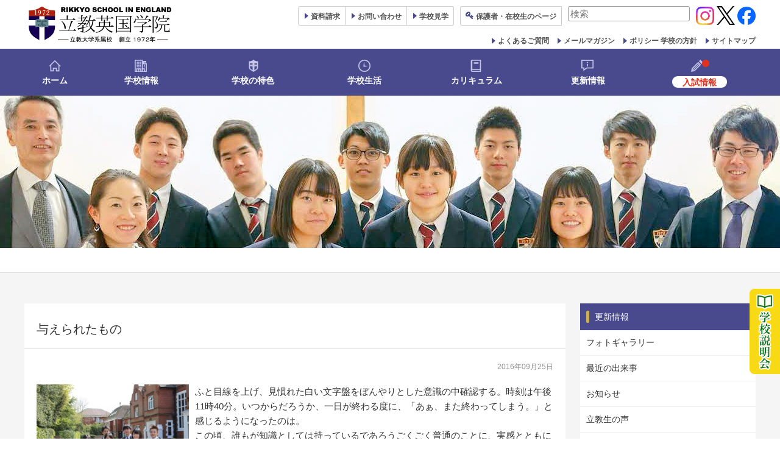

--- FILE ---
content_type: text/html; charset=UTF-8
request_url: https://www.rikkyo.co.uk/new/studentsblog/post_1251/
body_size: 82288
content:
<!DOCTYPE html>
<html lang="ja">
<head>
<!-- Google Tag Manager by insideworks -->
<script>(function(w,d,s,l,i){w[l]=w[l]||[];w[l].push({'gtm.start':
new Date().getTime(),event:'gtm.js'});var f=d.getElementsByTagName(s)[0],
j=d.createElement(s),dl=l!='dataLayer'?'&l='+l:'';j.async=true;j.src=
'https://www.googletagmanager.com/gtm.js?id='+i+dl;f.parentNode.insertBefore(j,f);
})(window,document,'script','dataLayer','GTM-539C47H');</script>
<!-- End Google Tag Manager by insideworks -->
<!-- Global site tag (gtag.js) - Google Analytics -->
<script async src="https://www.googletagmanager.com/gtag/js?id=UA-22422112-1"></script>
<script>
  window.dataLayer = window.dataLayer || [];
  function gtag(){dataLayer.push(arguments);}
  gtag('js', new Date());

  gtag('config', 'UA-22422112-1');
</script>
	<meta charset="UTF-8" />
	<meta http-equiv="X-UA-Compatible" content="IE=10" />
	<link rel="profile" href="http://gmpg.org/xfn/11" />
	<link rel="pingback" href="https://www.rikkyo.co.uk/xmlrpc.php" />
	<link href="https://fonts.googleapis.com/css?family=Noto+Serif+JP" rel="stylesheet">
	<link rel="shortcut icon" href="https://www.rikkyo.co.uk/wp-content/uploads/2018/11/favicon.ico">
	<title>与えられたもの &#8211; 英国-イギリス留学生へのキリスト教に基づく全人教育｜立教英国学院-Rikkyo School in England</title>
<meta name='robots' content='max-image-preview:large' />
<link rel="alternate" type="application/rss+xml" title="英国-イギリス留学生へのキリスト教に基づく全人教育｜立教英国学院-Rikkyo School in England &raquo; フィード" href="https://www.rikkyo.co.uk/feed/" />
<link rel="alternate" type="application/rss+xml" title="英国-イギリス留学生へのキリスト教に基づく全人教育｜立教英国学院-Rikkyo School in England &raquo; コメントフィード" href="https://www.rikkyo.co.uk/comments/feed/" />
<link rel="alternate" type="application/rss+xml" title="英国-イギリス留学生へのキリスト教に基づく全人教育｜立教英国学院-Rikkyo School in England &raquo; 与えられたもの のコメントのフィード" href="https://www.rikkyo.co.uk/new/studentsblog/post_1251/feed/" />
<link rel="alternate" title="oEmbed (JSON)" type="application/json+oembed" href="https://www.rikkyo.co.uk/wp-json/oembed/1.0/embed?url=https%3A%2F%2Fwww.rikkyo.co.uk%2Fnew%2Fstudentsblog%2Fpost_1251%2F" />
<link rel="alternate" title="oEmbed (XML)" type="text/xml+oembed" href="https://www.rikkyo.co.uk/wp-json/oembed/1.0/embed?url=https%3A%2F%2Fwww.rikkyo.co.uk%2Fnew%2Fstudentsblog%2Fpost_1251%2F&#038;format=xml" />
    <!-- OGP -->
    <meta property="og:title" content="与えられたもの" />
    <meta property="og:description" content="ふと目線を上げ、見慣れた白い文字盤をぼんやりとした意識の中確認する。時刻は午後11時40分。いつからだろうか、&hellip;" />
    <meta property="og:type" content="article" />
    <meta property="og:url" content="https://www.rikkyo.co.uk/new/studentsblog/post_1251/" />
    <meta property="og:image" content="https://www.rikkyo.co.uk/wp-content/uploads/2025/12/ogp.jpg" />
    <meta property="og:site_name" content="英国-イギリス留学生へのキリスト教に基づく全人教育｜立教英国学院-Rikkyo School in England" />
    <meta property="og:locale" content="ja_JP" />
    <meta name="twitter:card" content="summary_large_image" />
    <style id='wp-img-auto-sizes-contain-inline-css' type='text/css'>
img:is([sizes=auto i],[sizes^="auto," i]){contain-intrinsic-size:3000px 1500px}
/*# sourceURL=wp-img-auto-sizes-contain-inline-css */
</style>
<style id='wp-emoji-styles-inline-css' type='text/css'>

	img.wp-smiley, img.emoji {
		display: inline !important;
		border: none !important;
		box-shadow: none !important;
		height: 1em !important;
		width: 1em !important;
		margin: 0 0.07em !important;
		vertical-align: -0.1em !important;
		background: none !important;
		padding: 0 !important;
	}
/*# sourceURL=wp-emoji-styles-inline-css */
</style>
<style id='wp-block-library-inline-css' type='text/css'>
:root{--wp-block-synced-color:#7a00df;--wp-block-synced-color--rgb:122,0,223;--wp-bound-block-color:var(--wp-block-synced-color);--wp-editor-canvas-background:#ddd;--wp-admin-theme-color:#007cba;--wp-admin-theme-color--rgb:0,124,186;--wp-admin-theme-color-darker-10:#006ba1;--wp-admin-theme-color-darker-10--rgb:0,107,160.5;--wp-admin-theme-color-darker-20:#005a87;--wp-admin-theme-color-darker-20--rgb:0,90,135;--wp-admin-border-width-focus:2px}@media (min-resolution:192dpi){:root{--wp-admin-border-width-focus:1.5px}}.wp-element-button{cursor:pointer}:root .has-very-light-gray-background-color{background-color:#eee}:root .has-very-dark-gray-background-color{background-color:#313131}:root .has-very-light-gray-color{color:#eee}:root .has-very-dark-gray-color{color:#313131}:root .has-vivid-green-cyan-to-vivid-cyan-blue-gradient-background{background:linear-gradient(135deg,#00d084,#0693e3)}:root .has-purple-crush-gradient-background{background:linear-gradient(135deg,#34e2e4,#4721fb 50%,#ab1dfe)}:root .has-hazy-dawn-gradient-background{background:linear-gradient(135deg,#faaca8,#dad0ec)}:root .has-subdued-olive-gradient-background{background:linear-gradient(135deg,#fafae1,#67a671)}:root .has-atomic-cream-gradient-background{background:linear-gradient(135deg,#fdd79a,#004a59)}:root .has-nightshade-gradient-background{background:linear-gradient(135deg,#330968,#31cdcf)}:root .has-midnight-gradient-background{background:linear-gradient(135deg,#020381,#2874fc)}:root{--wp--preset--font-size--normal:16px;--wp--preset--font-size--huge:42px}.has-regular-font-size{font-size:1em}.has-larger-font-size{font-size:2.625em}.has-normal-font-size{font-size:var(--wp--preset--font-size--normal)}.has-huge-font-size{font-size:var(--wp--preset--font-size--huge)}.has-text-align-center{text-align:center}.has-text-align-left{text-align:left}.has-text-align-right{text-align:right}.has-fit-text{white-space:nowrap!important}#end-resizable-editor-section{display:none}.aligncenter{clear:both}.items-justified-left{justify-content:flex-start}.items-justified-center{justify-content:center}.items-justified-right{justify-content:flex-end}.items-justified-space-between{justify-content:space-between}.screen-reader-text{border:0;clip-path:inset(50%);height:1px;margin:-1px;overflow:hidden;padding:0;position:absolute;width:1px;word-wrap:normal!important}.screen-reader-text:focus{background-color:#ddd;clip-path:none;color:#444;display:block;font-size:1em;height:auto;left:5px;line-height:normal;padding:15px 23px 14px;text-decoration:none;top:5px;width:auto;z-index:100000}html :where(.has-border-color){border-style:solid}html :where([style*=border-top-color]){border-top-style:solid}html :where([style*=border-right-color]){border-right-style:solid}html :where([style*=border-bottom-color]){border-bottom-style:solid}html :where([style*=border-left-color]){border-left-style:solid}html :where([style*=border-width]){border-style:solid}html :where([style*=border-top-width]){border-top-style:solid}html :where([style*=border-right-width]){border-right-style:solid}html :where([style*=border-bottom-width]){border-bottom-style:solid}html :where([style*=border-left-width]){border-left-style:solid}html :where(img[class*=wp-image-]){height:auto;max-width:100%}:where(figure){margin:0 0 1em}html :where(.is-position-sticky){--wp-admin--admin-bar--position-offset:var(--wp-admin--admin-bar--height,0px)}@media screen and (max-width:600px){html :where(.is-position-sticky){--wp-admin--admin-bar--position-offset:0px}}

/*# sourceURL=wp-block-library-inline-css */
</style><style id='global-styles-inline-css' type='text/css'>
:root{--wp--preset--aspect-ratio--square: 1;--wp--preset--aspect-ratio--4-3: 4/3;--wp--preset--aspect-ratio--3-4: 3/4;--wp--preset--aspect-ratio--3-2: 3/2;--wp--preset--aspect-ratio--2-3: 2/3;--wp--preset--aspect-ratio--16-9: 16/9;--wp--preset--aspect-ratio--9-16: 9/16;--wp--preset--color--black: #000000;--wp--preset--color--cyan-bluish-gray: #abb8c3;--wp--preset--color--white: #ffffff;--wp--preset--color--pale-pink: #f78da7;--wp--preset--color--vivid-red: #cf2e2e;--wp--preset--color--luminous-vivid-orange: #ff6900;--wp--preset--color--luminous-vivid-amber: #fcb900;--wp--preset--color--light-green-cyan: #7bdcb5;--wp--preset--color--vivid-green-cyan: #00d084;--wp--preset--color--pale-cyan-blue: #8ed1fc;--wp--preset--color--vivid-cyan-blue: #0693e3;--wp--preset--color--vivid-purple: #9b51e0;--wp--preset--gradient--vivid-cyan-blue-to-vivid-purple: linear-gradient(135deg,rgb(6,147,227) 0%,rgb(155,81,224) 100%);--wp--preset--gradient--light-green-cyan-to-vivid-green-cyan: linear-gradient(135deg,rgb(122,220,180) 0%,rgb(0,208,130) 100%);--wp--preset--gradient--luminous-vivid-amber-to-luminous-vivid-orange: linear-gradient(135deg,rgb(252,185,0) 0%,rgb(255,105,0) 100%);--wp--preset--gradient--luminous-vivid-orange-to-vivid-red: linear-gradient(135deg,rgb(255,105,0) 0%,rgb(207,46,46) 100%);--wp--preset--gradient--very-light-gray-to-cyan-bluish-gray: linear-gradient(135deg,rgb(238,238,238) 0%,rgb(169,184,195) 100%);--wp--preset--gradient--cool-to-warm-spectrum: linear-gradient(135deg,rgb(74,234,220) 0%,rgb(151,120,209) 20%,rgb(207,42,186) 40%,rgb(238,44,130) 60%,rgb(251,105,98) 80%,rgb(254,248,76) 100%);--wp--preset--gradient--blush-light-purple: linear-gradient(135deg,rgb(255,206,236) 0%,rgb(152,150,240) 100%);--wp--preset--gradient--blush-bordeaux: linear-gradient(135deg,rgb(254,205,165) 0%,rgb(254,45,45) 50%,rgb(107,0,62) 100%);--wp--preset--gradient--luminous-dusk: linear-gradient(135deg,rgb(255,203,112) 0%,rgb(199,81,192) 50%,rgb(65,88,208) 100%);--wp--preset--gradient--pale-ocean: linear-gradient(135deg,rgb(255,245,203) 0%,rgb(182,227,212) 50%,rgb(51,167,181) 100%);--wp--preset--gradient--electric-grass: linear-gradient(135deg,rgb(202,248,128) 0%,rgb(113,206,126) 100%);--wp--preset--gradient--midnight: linear-gradient(135deg,rgb(2,3,129) 0%,rgb(40,116,252) 100%);--wp--preset--font-size--small: 13px;--wp--preset--font-size--medium: 20px;--wp--preset--font-size--large: 36px;--wp--preset--font-size--x-large: 42px;--wp--preset--spacing--20: 0.44rem;--wp--preset--spacing--30: 0.67rem;--wp--preset--spacing--40: 1rem;--wp--preset--spacing--50: 1.5rem;--wp--preset--spacing--60: 2.25rem;--wp--preset--spacing--70: 3.38rem;--wp--preset--spacing--80: 5.06rem;--wp--preset--shadow--natural: 6px 6px 9px rgba(0, 0, 0, 0.2);--wp--preset--shadow--deep: 12px 12px 50px rgba(0, 0, 0, 0.4);--wp--preset--shadow--sharp: 6px 6px 0px rgba(0, 0, 0, 0.2);--wp--preset--shadow--outlined: 6px 6px 0px -3px rgb(255, 255, 255), 6px 6px rgb(0, 0, 0);--wp--preset--shadow--crisp: 6px 6px 0px rgb(0, 0, 0);}:where(.is-layout-flex){gap: 0.5em;}:where(.is-layout-grid){gap: 0.5em;}body .is-layout-flex{display: flex;}.is-layout-flex{flex-wrap: wrap;align-items: center;}.is-layout-flex > :is(*, div){margin: 0;}body .is-layout-grid{display: grid;}.is-layout-grid > :is(*, div){margin: 0;}:where(.wp-block-columns.is-layout-flex){gap: 2em;}:where(.wp-block-columns.is-layout-grid){gap: 2em;}:where(.wp-block-post-template.is-layout-flex){gap: 1.25em;}:where(.wp-block-post-template.is-layout-grid){gap: 1.25em;}.has-black-color{color: var(--wp--preset--color--black) !important;}.has-cyan-bluish-gray-color{color: var(--wp--preset--color--cyan-bluish-gray) !important;}.has-white-color{color: var(--wp--preset--color--white) !important;}.has-pale-pink-color{color: var(--wp--preset--color--pale-pink) !important;}.has-vivid-red-color{color: var(--wp--preset--color--vivid-red) !important;}.has-luminous-vivid-orange-color{color: var(--wp--preset--color--luminous-vivid-orange) !important;}.has-luminous-vivid-amber-color{color: var(--wp--preset--color--luminous-vivid-amber) !important;}.has-light-green-cyan-color{color: var(--wp--preset--color--light-green-cyan) !important;}.has-vivid-green-cyan-color{color: var(--wp--preset--color--vivid-green-cyan) !important;}.has-pale-cyan-blue-color{color: var(--wp--preset--color--pale-cyan-blue) !important;}.has-vivid-cyan-blue-color{color: var(--wp--preset--color--vivid-cyan-blue) !important;}.has-vivid-purple-color{color: var(--wp--preset--color--vivid-purple) !important;}.has-black-background-color{background-color: var(--wp--preset--color--black) !important;}.has-cyan-bluish-gray-background-color{background-color: var(--wp--preset--color--cyan-bluish-gray) !important;}.has-white-background-color{background-color: var(--wp--preset--color--white) !important;}.has-pale-pink-background-color{background-color: var(--wp--preset--color--pale-pink) !important;}.has-vivid-red-background-color{background-color: var(--wp--preset--color--vivid-red) !important;}.has-luminous-vivid-orange-background-color{background-color: var(--wp--preset--color--luminous-vivid-orange) !important;}.has-luminous-vivid-amber-background-color{background-color: var(--wp--preset--color--luminous-vivid-amber) !important;}.has-light-green-cyan-background-color{background-color: var(--wp--preset--color--light-green-cyan) !important;}.has-vivid-green-cyan-background-color{background-color: var(--wp--preset--color--vivid-green-cyan) !important;}.has-pale-cyan-blue-background-color{background-color: var(--wp--preset--color--pale-cyan-blue) !important;}.has-vivid-cyan-blue-background-color{background-color: var(--wp--preset--color--vivid-cyan-blue) !important;}.has-vivid-purple-background-color{background-color: var(--wp--preset--color--vivid-purple) !important;}.has-black-border-color{border-color: var(--wp--preset--color--black) !important;}.has-cyan-bluish-gray-border-color{border-color: var(--wp--preset--color--cyan-bluish-gray) !important;}.has-white-border-color{border-color: var(--wp--preset--color--white) !important;}.has-pale-pink-border-color{border-color: var(--wp--preset--color--pale-pink) !important;}.has-vivid-red-border-color{border-color: var(--wp--preset--color--vivid-red) !important;}.has-luminous-vivid-orange-border-color{border-color: var(--wp--preset--color--luminous-vivid-orange) !important;}.has-luminous-vivid-amber-border-color{border-color: var(--wp--preset--color--luminous-vivid-amber) !important;}.has-light-green-cyan-border-color{border-color: var(--wp--preset--color--light-green-cyan) !important;}.has-vivid-green-cyan-border-color{border-color: var(--wp--preset--color--vivid-green-cyan) !important;}.has-pale-cyan-blue-border-color{border-color: var(--wp--preset--color--pale-cyan-blue) !important;}.has-vivid-cyan-blue-border-color{border-color: var(--wp--preset--color--vivid-cyan-blue) !important;}.has-vivid-purple-border-color{border-color: var(--wp--preset--color--vivid-purple) !important;}.has-vivid-cyan-blue-to-vivid-purple-gradient-background{background: var(--wp--preset--gradient--vivid-cyan-blue-to-vivid-purple) !important;}.has-light-green-cyan-to-vivid-green-cyan-gradient-background{background: var(--wp--preset--gradient--light-green-cyan-to-vivid-green-cyan) !important;}.has-luminous-vivid-amber-to-luminous-vivid-orange-gradient-background{background: var(--wp--preset--gradient--luminous-vivid-amber-to-luminous-vivid-orange) !important;}.has-luminous-vivid-orange-to-vivid-red-gradient-background{background: var(--wp--preset--gradient--luminous-vivid-orange-to-vivid-red) !important;}.has-very-light-gray-to-cyan-bluish-gray-gradient-background{background: var(--wp--preset--gradient--very-light-gray-to-cyan-bluish-gray) !important;}.has-cool-to-warm-spectrum-gradient-background{background: var(--wp--preset--gradient--cool-to-warm-spectrum) !important;}.has-blush-light-purple-gradient-background{background: var(--wp--preset--gradient--blush-light-purple) !important;}.has-blush-bordeaux-gradient-background{background: var(--wp--preset--gradient--blush-bordeaux) !important;}.has-luminous-dusk-gradient-background{background: var(--wp--preset--gradient--luminous-dusk) !important;}.has-pale-ocean-gradient-background{background: var(--wp--preset--gradient--pale-ocean) !important;}.has-electric-grass-gradient-background{background: var(--wp--preset--gradient--electric-grass) !important;}.has-midnight-gradient-background{background: var(--wp--preset--gradient--midnight) !important;}.has-small-font-size{font-size: var(--wp--preset--font-size--small) !important;}.has-medium-font-size{font-size: var(--wp--preset--font-size--medium) !important;}.has-large-font-size{font-size: var(--wp--preset--font-size--large) !important;}.has-x-large-font-size{font-size: var(--wp--preset--font-size--x-large) !important;}
/*# sourceURL=global-styles-inline-css */
</style>

<style id='classic-theme-styles-inline-css' type='text/css'>
/*! This file is auto-generated */
.wp-block-button__link{color:#fff;background-color:#32373c;border-radius:9999px;box-shadow:none;text-decoration:none;padding:calc(.667em + 2px) calc(1.333em + 2px);font-size:1.125em}.wp-block-file__button{background:#32373c;color:#fff;text-decoration:none}
/*# sourceURL=/wp-includes/css/classic-themes.min.css */
</style>
<link rel='stylesheet' id='parent-style-css' href='https://www.rikkyo.co.uk/wp-content/themes/vantage/style.css?ver=6.9' type='text/css' media='all' />
<link rel='stylesheet' id='vantage-style-css' href='https://www.rikkyo.co.uk/wp-content/themes/vantage_child/style.css?ver=1.20.32' type='text/css' media='all' />
<link rel='stylesheet' id='font-awesome-css' href='https://www.rikkyo.co.uk/wp-content/themes/vantage/fontawesome/css/font-awesome.css?ver=4.6.2' type='text/css' media='all' />
<link rel='stylesheet' id='siteorigin-mobilenav-css' href='https://www.rikkyo.co.uk/wp-content/themes/vantage/inc/mobilenav/css/mobilenav.css?ver=1.20.32' type='text/css' media='all' />
<link rel='stylesheet' id='lazyload-video-css-css' href='https://www.rikkyo.co.uk/wp-content/plugins/lazy-load-for-videos/public/css/lazyload-shared.css?ver=2.18.9' type='text/css' media='all' />
<style id='lazyload-video-css-inline-css' type='text/css'>
.entry-content a.lazy-load-youtube, a.lazy-load-youtube, .lazy-load-vimeo{ background-size: cover; }.titletext.youtube { display: none; }.lazy-load-div:before { content: "\25B6"; text-shadow: 0px 0px 60px rgba(0,0,0,0.8); }
/*# sourceURL=lazyload-video-css-inline-css */
</style>
<script type="text/javascript" src="https://www.rikkyo.co.uk/wp-includes/js/jquery/jquery.min.js?ver=3.7.1" id="jquery-core-js"></script>
<script type="text/javascript" src="https://www.rikkyo.co.uk/wp-includes/js/jquery/jquery-migrate.min.js?ver=3.4.1" id="jquery-migrate-js"></script>
<script type="text/javascript" src="https://www.rikkyo.co.uk/wp-content/themes/vantage/js/jquery.flexslider.min.js?ver=2.1" id="jquery-flexslider-js"></script>
<script type="text/javascript" src="https://www.rikkyo.co.uk/wp-content/themes/vantage/js/jquery.touchSwipe.min.js?ver=1.6.6" id="jquery-touchswipe-js"></script>
<script type="text/javascript" id="vantage-main-js-extra">
/* <![CDATA[ */
var vantage = {"fitvids":"1"};
//# sourceURL=vantage-main-js-extra
/* ]]> */
</script>
<script type="text/javascript" src="https://www.rikkyo.co.uk/wp-content/themes/vantage/js/jquery.theme-main.min.js?ver=1.20.32" id="vantage-main-js"></script>
<script type="text/javascript" src="https://www.rikkyo.co.uk/wp-content/themes/vantage/js/jquery.fitvids.min.js?ver=1.0" id="jquery-fitvids-js"></script>
<script type="text/javascript" id="siteorigin-mobilenav-js-extra">
/* <![CDATA[ */
var mobileNav = {"search":{"url":"https://www.rikkyo.co.uk","placeholder":"\u691c\u7d22"},"text":{"navigate":"\u30e1\u30cb\u30e5\u30fc","back":"\u623b\u308b","close":"\u9589\u3058\u308b"},"nextIconUrl":"https://www.rikkyo.co.uk/wp-content/themes/vantage/inc/mobilenav/images/next.png","mobileMenuClose":"\u003Ci class=\"fa fa-times\"\u003E\u003C/i\u003E"};
//# sourceURL=siteorigin-mobilenav-js-extra
/* ]]> */
</script>
<script type="text/javascript" src="https://www.rikkyo.co.uk/wp-content/themes/vantage/inc/mobilenav/js/mobilenav.min.js?ver=1.20.32" id="siteorigin-mobilenav-js"></script>
<link rel="https://api.w.org/" href="https://www.rikkyo.co.uk/wp-json/" /><link rel="alternate" title="JSON" type="application/json" href="https://www.rikkyo.co.uk/wp-json/wp/v2/posts/1882" /><link rel="EditURI" type="application/rsd+xml" title="RSD" href="https://www.rikkyo.co.uk/xmlrpc.php?rsd" />
<meta name="generator" content="WordPress 6.9" />
<link rel="canonical" href="https://www.rikkyo.co.uk/new/studentsblog/post_1251/" />
<link rel='shortlink' href='https://www.rikkyo.co.uk/?p=1882' />
<meta name="viewport" content="width=device-width, initial-scale=1" />			<style type="text/css">
				.so-mobilenav-mobile + * { display: none; }
				@media screen and (max-width: 680px) { .so-mobilenav-mobile + * { display: block; } .so-mobilenav-standard + * { display: none; } .site-navigation #search-icon { display: none; } .has-menu-search .main-navigation ul { margin-right: 0 !important; }
				
								}
			</style>
				<style type="text/css" media="screen">
			#footer-widgets .widget { width: 100%; }
			#masthead-widgets .widget { width: 100%; }
		</style>
		<style type="text/css" id="customizer-css">#masthead.site-header .hgroup .site-title, #masthead.masthead-logo-in-menu .logo > .site-title { font-size: 36px } #masthead .hgroup { padding-top: 10px; padding-bottom: 10px } .entry-content a, .entry-content a:visited, article.post .author-box .box-content .author-posts a:hover, #secondary a, #secondary a:visited, #masthead .hgroup a, #masthead .hgroup a:visited, .comment-form .logged-in-as a, .comment-form .logged-in-as a:visited { color: #494a8d } .entry-content a:hover, .entry-content a:focus, .entry-content a:active, #secondary a:hover, #masthead .hgroup a:hover, #masthead .hgroup a:focus, #masthead .hgroup a:active, .comment-form .logged-in-as a:hover, .comment-form .logged-in-as a:focus, .comment-form .logged-in-as a:active { color: #3e63a7 } .main-navigation, .site-header .shopping-cart-dropdown { background-color: #494a8d } .main-navigation a, .site-header .shopping-cart-link [class^="fa fa-"], .site-header .shopping-cart-dropdown .widget .product_list_widget li.mini_cart_item, .site-header .shopping-cart-dropdown .widget .total { color: #ffffff } .main-navigation ul ul { background-color: #494a8d } .main-navigation ul ul a { color: #ffffff } .main-navigation ul li:hover > a, .main-navigation ul li.focus > a, #search-icon #search-icon-icon:hover, #search-icon #search-icon-icon:focus, .site-header .shopping-cart-link .shopping-cart-count { background-color: #3a3b74 } .main-navigation ul ul li:hover > a, .main-navigation ul ul li.focus > a { background-color: #3a3b74 } .main-navigation ul li.current-menu-item > a, .main-navigation ul li.current_page_item > a  { background-color: #3a3b74 } #search-icon #search-icon-icon { background-color: #494a8d } #search-icon .searchform { background-color: #494a8d } .main-navigation ul li a, #masthead.masthead-logo-in-menu .logo { padding-left: 0px; padding-right: 0px } .main-navigation ul li { font-size: 14px } #header-sidebar .widget_nav_menu ul.menu > li > ul.sub-menu { border-top-color: #494a8d } .mobile-nav-frame { background-color: #494a8d } .mobile-nav-frame .title { background-color: #494a8d } .mobile-nav-frame ul { background-color: #494a8d; border-color: #ffffff } a.button, button, html input[type="button"], input[type="reset"], input[type="submit"], .post-navigation a, #image-navigation a, article.post .more-link, article.page .more-link, .paging-navigation a, .woocommerce #page-wrapper .button, .woocommerce a.button, .woocommerce .checkout-button, .woocommerce input.button, #infinite-handle span { background: #ffffff; border-color: #dddddd } a.button:hover, button:hover, html input[type="button"]:hover, input[type="reset"]:hover, input[type="submit"]:hover, .post-navigation a:hover, #image-navigation a:hover, article.post .more-link:hover, article.page .more-link:hover, .paging-navigation a:hover, .woocommerce #page-wrapper .button:hover, .woocommerce a.button:hover, .woocommerce .checkout-button:hover, .woocommerce input.button:hover, .woocommerce input.button:disabled:hover, .woocommerce input.button:disabled[disabled]:hover, #infinite-handle span:hover { background: #ffffff } a.button:hover, button:hover, html input[type="button"]:hover, input[type="reset"]:hover, input[type="submit"]:hover, .post-navigation a:hover, #image-navigation a:hover, article.post .more-link:hover, article.page .more-link:hover, .paging-navigation a:hover, .woocommerce #page-wrapper .button:hover, .woocommerce a.button:hover, .woocommerce .checkout-button:hover, .woocommerce input.button:hover, #infinite-handle span:hover { opacity: 0.75; border-color: #dddddd } a.button:focus, button:focus, html input[type="button"]:focus, input[type="reset"]:focus, input[type="submit"]:focus, .post-navigation a:focus, #image-navigation a:focus, article.post .more-link:focus, article.page .more-link:focus, .paging-navigation a:focus, .woocommerce #page-wrapper .button:focus, .woocommerce a.button:focus, .woocommerce .checkout-button:focus, .woocommerce input.button:focus, .woocommerce input.button:disabled:focus, .woocommerce input.button:disabled[disabled]:focus, #infinite-handle span:focus { background: #ffffff } a.button:focus, button:focus, html input[type="button"]:focus, input[type="reset"]:focus, input[type="submit"]:focus, .post-navigation a:focus, #image-navigation a:focus, article.post .more-link:focus, article.page .more-link:focus, .paging-navigation a:focus, .woocommerce #page-wrapper .button:focus, .woocommerce a.button:focus, .woocommerce .checkout-button:focus, .woocommerce input.button:focus, #infinite-handle span:focus { opacity: 0.75; border-color: #dddddd } a.button, button, html input[type="button"], input[type="reset"], input[type="submit"], .post-navigation a, #image-navigation a, article.post .more-link, article.page .more-link, .paging-navigation a, .woocommerce #page-wrapper .button, .woocommerce a.button, .woocommerce .checkout-button, .woocommerce input.button, #infinite-handle span button { text-shadow: none } a.button, button, html input[type="button"], input[type="reset"], input[type="submit"], .post-navigation a, #image-navigation a, article.post .more-link, article.page .more-link, .paging-navigation a, .woocommerce #page-wrapper .button, .woocommerce a.button, .woocommerce .checkout-button, .woocommerce input.button, .woocommerce #respond input#submit.alt, .woocommerce a.button.alt, .woocommerce button.button.alt, .woocommerce input.button.alt, #infinite-handle span { -webkit-box-shadow: none; -moz-box-shadow: none; box-shadow: none } </style>		<style type="text/css" id="wp-custom-css">
			/* バナー画像 */
.bannerBox .banner img {
  display: block;
  width: 100%;
  height: auto;
  margin: 0 0 12px;
}

/* ラベル */
.bannerBox .bn-label {
  margin: 6px 0 4px;
  font-weight: 700;
}

/* バックナンバーのリンク */
.bannerBox .bn-list a {
  display: block;
  margin: 8px 0;
  padding: 10px 12px;
  background: #fff;
  color: #222;
  border: 1px solid #dcdfe6;
  border-radius: 6px;
  text-decoration: none;
}

.bannerBox .bn-list a:hover {
  background: #f7f9ff;
  text-decoration: underline;
}
		</style>
		<link href="https://www.rikkyo.co.uk/wp-content/themes/vantage_child/css/swiper.min.css" rel="stylesheet" type="text/css">
</head>

<body class="wp-singular post-template-default single single-post postid-1882 single-format-standard wp-theme-vantage wp-child-theme-vantage_child group-blog responsive layout-full no-js has-sidebar page-layout-default mobilenav">
<!-- Google Tag Manager (noscript) by insideworks -->
<noscript><iframe src="https://www.googletagmanager.com/ns.html?id=GTM-539C47H"
height="0" width="0" style="display:none;visibility:hidden"></iframe></noscript>
<!-- End Google Tag Manager (noscript) by insideworks -->


<div id="page-wrapper">

	
	
		<header id="masthead" class="site-header" role="banner">

	<div class="hgroup full-container ">

		
			<div class="logo-wrapper">
				<a href="https://www.rikkyo.co.uk/" title="英国-イギリス留学生へのキリスト教に基づく全人教育｜立教英国学院-Rikkyo School in England" rel="home" class="logo">
					<img src="https://www.rikkyo.co.uk/wp-content/uploads/2019/03/Logo.png"  class="logo-height-constrain"  width="500"  height="120"  alt="英国-イギリス留学生へのキリスト教に基づく全人教育｜立教英国学院-Rikkyo School in Englandロゴ"  />				</a>
							</div>

			
				<div id="header-sidebar" >
					<aside id="custom_html-4" class="widget_text widget widget_custom_html"><div class="textwidget custom-html-widget"><div class="headLink01 clearfix">
<ul>
<li><a href="https://www.rikkyo.co.uk/form/">資料<span>請求</span></a></li>
<li><a href="https://www.rikkyo.co.uk/info/access/">お問い合わせ</a></li>
<li><a href="https://www.rikkyo.co.uk/school-tour/"><span>学校</span>見学</a></li>
<li class="parents"><a href="https://www.rikkyo.co.uk/rikkyoschoolinenglandparents2/" target="_blank">保護者<span>・在校生の</span>ページ</a></li>
<!--<li class="eng"><a href="https://www.rikkyo.co.uk/information-in-english/">English</a></li>-->
</ul>
</div></div></aside><aside id="search-3" class="widget widget_search">
<form method="get" class="searchform" action="https://www.rikkyo.co.uk/" role="search">
	<label for="search-form" class="screen-reader-text">検索対象:</label>
	<input type="search" name="s" class="field" id="search-form" value="" placeholder="検索"/>
</form>
</aside><aside id="custom_html-23" class="widget_text widget widget_custom_html"><div class="textwidget custom-html-widget"><a href="https://www.instagram.com/rikkyouk/" target="_blank" rel="noopener"><img src="https://www.rikkyo.co.uk/wp-content/uploads/2024/11/insta.png" alt="" width="30" height="30"></a> <a href="https://x.com/RikkyoUK" target="_blank" rel="noopener"><img src="https://www.rikkyo.co.uk/wp-content/uploads/2024/11/x.png" alt="" width="30" height="30"></a> <a href="https://www.facebook.com/people/Rikkyo-School-in-England/61567487493024/" target="_blank" rel="noopener"><img src="https://www.rikkyo.co.uk/wp-content/uploads/2024/11/fb.png" alt="" width="30" height="30"></a>
</div></aside><aside id="custom_html-22" class="widget_text widget widget_custom_html"><div class="textwidget custom-html-widget"><div class="headLink02 clearfix">
<ul>
<li><a href="https://www.rikkyo.co.uk/faq/">よくあるご質問</a></li>
<li><a href="https://www.rikkyo.co.uk/mailmagazine01/">メールマガジン</a></li>
<li><a href="https://www.rikkyo.co.uk/policy/">ポリシー 学校の方針</a></li>
<li><a href="https://www.rikkyo.co.uk/sitemap/">サイトマップ</a></li>
</ul>
</div></div></aside>				</div>

			
		
	</div><!-- .hgroup.full-container -->

	
<nav class="site-navigation main-navigation primary">

	<div class="full-container">
				
		<div class="main-navigation-container">
			<div id="so-mobilenav-standard-1" data-id="1" class="so-mobilenav-standard"></div><div class="menu-mainmenu-container"><ul id="menu-mainmenu" class="menu"><li id="menu-item-7105" class="menu00 menu-item menu-item-type-custom menu-item-object-custom menu-item-home menu-item-7105"><a href="https://www.rikkyo.co.uk/"><span class="icon"></span>ホーム</a></li>
<li id="menu-item-2526" class="menu01 menu-item menu-item-type-post_type menu-item-object-page menu-item-has-children menu-item-2526"><a href="https://www.rikkyo.co.uk/info/">学校情報</a>
<ul class="sub-menu">
	<li id="menu-item-13963" class="menu-item menu-item-type-post_type menu-item-object-page menu-item-13963"><a href="https://www.rikkyo.co.uk/info/chairman/">理事長挨拶</a></li>
	<li id="menu-item-4286" class="menu-item menu-item-type-post_type menu-item-object-page menu-item-4286"><a href="https://www.rikkyo.co.uk/info/message/">校長挨拶</a></li>
	<li id="menu-item-5228" class="menu-item menu-item-type-post_type menu-item-object-page menu-item-5228"><a href="https://www.rikkyo.co.uk/info/chaplain/">チャプレン挨拶</a></li>
	<li id="menu-item-5226" class="menu-item menu-item-type-post_type menu-item-object-page menu-item-5226"><a href="https://www.rikkyo.co.uk/info/summary/">学校概要</a></li>
	<li id="menu-item-5227" class="menu-item menu-item-type-post_type menu-item-object-page menu-item-5227"><a href="https://www.rikkyo.co.uk/info/history/">学校沿革</a></li>
	<li id="menu-item-7111" class="menu-item menu-item-type-post_type menu-item-object-page menu-item-7111"><a href="https://www.rikkyo.co.uk/info/about/">学校早わかり</a></li>
	<li id="menu-item-5504" class="menu-item menu-item-type-post_type menu-item-object-page menu-item-5504"><a href="https://www.rikkyo.co.uk/admission/universityresult/">大学合格状況</a></li>
	<li id="menu-item-27000" class="menu-item menu-item-type-post_type menu-item-object-page menu-item-27000"><a href="https://www.rikkyo.co.uk/academic-results/">Academic Results</a></li>
	<li id="menu-item-5225" class="menu-item menu-item-type-post_type menu-item-object-page menu-item-5225"><a href="https://www.rikkyo.co.uk/info/facility/">施設 / 設備</a></li>
	<li id="menu-item-5224" class="menu-item menu-item-type-post_type menu-item-object-page menu-item-5224"><a href="https://www.rikkyo.co.uk/info/access/">連絡 / アクセス</a></li>
	<li id="menu-item-14433" class="menu-item menu-item-type-post_type menu-item-object-page menu-item-14433"><a href="https://www.rikkyo.co.uk/info/recruitment-information/">教員採用情報</a></li>
</ul>
</li>
<li id="menu-item-2541" class="menu02 menu-item menu-item-type-post_type menu-item-object-page menu-item-has-children menu-item-2541"><a href="https://www.rikkyo.co.uk/trait/">学校の特色</a>
<ul class="sub-menu">
	<li id="menu-item-5331" class="menu-item menu-item-type-post_type menu-item-object-page menu-item-5331"><a href="https://www.rikkyo.co.uk/trait/sprit/">キリスト教精神</a></li>
	<li id="menu-item-8288" class="menu-item menu-item-type-post_type menu-item-object-page menu-item-8288"><a href="https://www.rikkyo.co.uk/trait/international-exchange/">国際交流</a></li>
	<li id="menu-item-5330" class="menu-item menu-item-type-post_type menu-item-object-page menu-item-5330"><a href="https://www.rikkyo.co.uk/trait/bigfamily/">大家族体験</a></li>
	<li id="menu-item-5329" class="menu-item menu-item-type-post_type menu-item-object-page menu-item-5329"><a href="https://www.rikkyo.co.uk/trait/englishandjapanese/">日英カリキュラムの融合</a></li>
	<li id="menu-item-8287" class="menu-item menu-item-type-post_type menu-item-object-page menu-item-8287"><a href="https://www.rikkyo.co.uk/trait/cooperation-with-the-university/">大学との連携</a></li>
	<li id="menu-item-5328" class="menu-item menu-item-type-post_type menu-item-object-page menu-item-5328"><a href="https://www.rikkyo.co.uk/trait/exchange/">地域交流</a></li>
	<li id="menu-item-5327" class="menu-item menu-item-type-post_type menu-item-object-page menu-item-5327"><a href="https://www.rikkyo.co.uk/trait/environment/">恵まれた自然環境</a></li>
</ul>
</li>
<li id="menu-item-2540" class="menu03 menu-item menu-item-type-post_type menu-item-object-page menu-item-has-children menu-item-2540"><a href="https://www.rikkyo.co.uk/life/">学校生活</a>
<ul class="sub-menu">
	<li id="menu-item-5361" class="menu-item menu-item-type-post_type menu-item-object-page menu-item-5361"><a href="https://www.rikkyo.co.uk/life/homeroom/">ホームルーム</a></li>
	<li id="menu-item-5362" class="menu-item menu-item-type-post_type menu-item-object-page menu-item-5362"><a href="https://www.rikkyo.co.uk/life/clubactivities/">クラブ活動</a></li>
	<li id="menu-item-5360" class="menu-item menu-item-type-post_type menu-item-object-page menu-item-5360"><a href="https://www.rikkyo.co.uk/life/studentsactivities/">生徒会活動</a></li>
	<li id="menu-item-5359" class="menu-item menu-item-type-post_type menu-item-object-page menu-item-5359"><a href="https://www.rikkyo.co.uk/life/outschoolactivities/">校外活動</a></li>
	<li id="menu-item-5358" class="menu-item menu-item-type-post_type menu-item-object-page menu-item-5358"><a href="https://www.rikkyo.co.uk/life/dayschedule/">一日の生活</a></li>
	<li id="menu-item-5357" class="menu-item menu-item-type-post_type menu-item-object-page menu-item-5357"><a href="https://www.rikkyo.co.uk/life/schoolcalendar/">年間行事</a></li>
</ul>
</li>
<li id="menu-item-2539" class="menu04 menu-item menu-item-type-post_type menu-item-object-page menu-item-has-children menu-item-2539"><a href="https://www.rikkyo.co.uk/curriculum/">カリキュラム</a>
<ul class="sub-menu">
	<li id="menu-item-5381" class="menu-item menu-item-type-post_type menu-item-object-page menu-item-5381"><a href="https://www.rikkyo.co.uk/curriculum/overview/">カリキュラム概要</a></li>
	<li id="menu-item-5380" class="menu-item menu-item-type-post_type menu-item-object-page menu-item-5380"><a href="https://www.rikkyo.co.uk/curriculum/english/">英語教育</a></li>
	<li id="menu-item-5379" class="menu-item menu-item-type-post_type menu-item-object-page menu-item-5379"><a href="https://www.rikkyo.co.uk/curriculum/igcse/">理科教育（I.G.C.S.E.）</a></li>
	<li id="menu-item-5378" class="menu-item menu-item-type-post_type menu-item-object-page menu-item-5378"><a href="https://www.rikkyo.co.uk/curriculum/music/">音楽教育</a></li>
</ul>
</li>
<li id="menu-item-2542" class="menu05 menu-item menu-item-type-custom menu-item-object-custom menu-item-has-children menu-item-2542"><a href="https://www.rikkyo.co.uk/category/new/"><span class="icon"></span>更新情報</a>
<ul class="sub-menu">
	<li id="menu-item-4278" class="menu-item menu-item-type-custom menu-item-object-custom menu-item-4278"><a href="https://www.rikkyo.co.uk/category/new/latestnews/"><span class="icon"></span>最近の出来事</a></li>
	<li id="menu-item-8263" class="menu-item menu-item-type-custom menu-item-object-custom menu-item-8263"><a href="https://www.rikkyo.co.uk/category/new/cat43/"><span class="icon"></span>お知らせ</a></li>
	<li id="menu-item-4281" class="menu-item menu-item-type-custom menu-item-object-custom menu-item-4281"><a href="https://www.rikkyo.co.uk/category/new/studentsblog/"><span class="icon"></span>立教生の声</a></li>
	<li id="menu-item-4285" class="menu-item menu-item-type-custom menu-item-object-custom menu-item-4285"><a href="https://www.rikkyo.co.uk/category/new/graduates/"><span class="icon"></span>卒業生訪問</a></li>
	<li id="menu-item-26644" class="menu-item menu-item-type-taxonomy menu-item-object-category menu-item-26644"><a href="https://www.rikkyo.co.uk/category/new/alumni/">同窓生からのメッセージ</a></li>
	<li id="menu-item-4280" class="menu-item menu-item-type-custom menu-item-object-custom menu-item-4280"><a href="https://www.rikkyo.co.uk/category/gallery/latestphotomovie/"><span class="icon"></span>フォトギャラリー</a></li>
	<li id="menu-item-7204" class="menu-item menu-item-type-post_type menu-item-object-page menu-item-7204"><a href="https://www.rikkyo.co.uk/gallery/movie-gallery/">ムービーギャラリー</a></li>
</ul>
</li>
<li id="menu-item-4936" class="menu06 menu-item menu-item-type-post_type menu-item-object-page menu-item-has-children menu-item-4936"><a href="https://www.rikkyo.co.uk/admission/"><span>入試情報</span></a>
<ul class="sub-menu">
	<li id="menu-item-5510" class="menu-item menu-item-type-post_type menu-item-object-page menu-item-5510"><a href="https://www.rikkyo.co.uk/admission/admission/">入学試験</a></li>
	<li id="menu-item-5506" class="menu-item menu-item-type-post_type menu-item-object-page menu-item-5506"><a href="https://www.rikkyo.co.uk/admission/post/">学校説明会情報</a></li>
	<li id="menu-item-5505" class="menu-item menu-item-type-post_type menu-item-object-page menu-item-5505"><a href="https://www.rikkyo.co.uk/admission/schoolfee/">学費</a></li>
	<li id="menu-item-5503" class="menu-item menu-item-type-post_type menu-item-object-page menu-item-5503"><a href="https://www.rikkyo.co.uk/admission/universityrecommendation/">指定校推薦枠</a></li>
</ul>
</li>
</ul></div><div id="so-mobilenav-mobile-1" data-id="1" class="so-mobilenav-mobile"></div><div class="menu-mobilenav-container"><ul id="mobile-nav-item-wrap-1" class="menu"><li><a href="#" class="mobilenav-main-link" data-id="1"><span class="mobile-nav-icon"></span><span class="mobilenav-main-link-text">メニュー</span></a></li></ul></div>		</div>

					</div>
</nav><!-- .site-navigation .main-navigation -->

</header><!-- #masthead .site-header -->

	
	
	
		

<div class="Headswiper-container">
<div class="swiper-wrapper no-swipe">

<div class="swiper-slide"><div class="headerImg header-new01"></div></div>
<div class="swiper-slide"><div class="headerImg header-new02"></div></div>
<div class="swiper-slide"><div class="headerImg header-new03"></div></div>
<div class="swiper-slide"><div class="headerImg header-new04"></div></div>
<div class="swiper-slide"><div class="headerImg header-new05"></div></div>
<div class="swiper-slide"><div class="headerImg header-new06"></div></div>

</div>
</div>


	
	
	
	<div id="main" class="site-main">
		<div class="full-container">
			
<div id="primary" class="content-area">
	<div id="content" class="site-content" role="main">

	        
        
<article id="post-1882" class="post post-1882 type-post status-publish format-standard hentry category-studentsblog tag-high">

	<div class="entry-main">

		
					<header class="entry-header">

									<h1 class="entry-title">与えられたもの</h1>
				
										  <div class="entry-meta">
						2016年09月25日					  </div><!-- .entry-meta -->
					
			</header><!-- .entry-header -->
		
		<div class="entry-content">
			
			<img src="https://www.rikkyo.co.uk/wp-content/uploads/2016/09/2016t2mressay.jpg" alt="与えられたもの" class="postImg">												
            
			<div>ふと目線を上げ、見慣れた白い文字盤をぼんやりとした意識の中確認する。時刻は午後11時40分。いつからだろうか、一日が終わる度に、「あぁ、また終わってしまう。」と感じるようになったのは。</div>
<div></div>
<div>この頃、誰もが知識としては持っているであろうごくごく普通のことに、実感とともに気付きつつある。自らを取り囲むほとんど全てのものに「限り」がある、ということに。</div>
<div>分かり易いものを挙げるなら、時間など良い例ではないかと思う。決して等しくはないが、世界中の、一つの例外もなく全ての人が持つ、限りあるものの一つだ。</div>
<div>自分の成績に大きく影響するかもしれないような大切なテストの前日に、気合を入れて臨んだ最後の仕上げ。それが終わらなかった時など、特に僕の学校のように寮での就寝時間が決まっているような環境下では、そんな自力ではどうしようもなく、抗いようがない「限界」を目の当たりにする。</div>
<div></div>
<div>先に述べたのは日常の中での小さな気付きの一つだが、数ヶ月前、イギリスでの滞在中に日本の両親から知らされた、祖父の死。あれもまた、一つの気付きだったのだろう。それまで血の繋がった家族の死というものを経験したことがなかった僕は、何も考えずに大好きだった祖父が他界したことへの悲しみに暮れるばかりだったが、今思い返すとあの知らせを聞いた時、僕は人に与えられる時間には終わりがあるという当然の事実を、強烈に、且つ明確に思い知ったのだと思う。</div>
<div></div>
<div>そんな、この世の中で生きる限り自分に付きまとってくる、限界や終わり。それらのことを良く知り、しっかりと向かい合って生きていく必要がある。そうでないとひどい勘違いをした僕らは、時間はまだまだあると日々を無為に過ごし続けるだろう。</div>
<div>僕の両親は限りある時間とその身を削り僕を育て、作り上げた限りある財産を、僕の未来のために惜しみなく注ぎ込んでくれる。</div>
<div></div>
<div>さて、こんな事を考えていると、いても立ってもいられなくはならないか。どうしてダラダラと作文など書いていられよう。</div>
<div>僕がすべきなのは、あらゆることへの感謝を忘れず、一秒一秒を後悔のないように生きること。それだけだ。</div>
<div></div>
<div>(高等部３年生 男子)</div>
<div></div>
					</div><!-- .entry-content -->
		
		
		
		
		
		
	</div>

</article><!-- #post-1882 -->
		
		<nav role="navigation" class="site-navigation post-navigation">
		<div class="nav-previous"><a href="https://www.rikkyo.co.uk/new/studentsblog/post_1249/" rel="prev">お先真っ暗受験デイズ</a></div>
		<div class="nav-next"><a href="https://www.rikkyo.co.uk/new/studentsblog/post_1252/" rel="next">ふと、思う。</a></div>
		</nav>
		
		
		
	
	</div><!-- #content .site-content -->
</div><!-- #primary .content-area -->


<div id="secondary" class="widget-area" role="complementary">
		<aside id="categories-3" class="widget widget_categories"><h3 class="widget-title">更新情報</h3>
			<ul>
					<li class="cat-item cat-item-5"><a href="https://www.rikkyo.co.uk/category/gallery/latestphotomovie/">フォトギャラリー</a>
</li>
	<li class="cat-item cat-item-1"><a href="https://www.rikkyo.co.uk/category/new/">更新情報</a>
<ul class='children'>
	<li class="cat-item cat-item-12"><a href="https://www.rikkyo.co.uk/category/new/latestnews/">最近の出来事</a>
</li>
	<li class="cat-item cat-item-2"><a href="https://www.rikkyo.co.uk/category/new/cat43/">お知らせ</a>
</li>
	<li class="cat-item cat-item-8"><a href="https://www.rikkyo.co.uk/category/new/studentsblog/">立教生の声</a>
</li>
	<li class="cat-item cat-item-3"><a href="https://www.rikkyo.co.uk/category/new/graduates/">卒業生訪問</a>
</li>
	<li class="cat-item cat-item-47"><a href="https://www.rikkyo.co.uk/category/new/alumni/">同窓生からのメッセージ</a>
</li>
</ul>
</li>
	<li class="cat-item cat-item-27"><a href="https://www.rikkyo.co.uk/category/gallery/photo/">年間行事ギャラリー</a>
</li>
			</ul>

			</aside><aside id="custom_html-24" class="widget_text widget widget_custom_html"><div class="textwidget custom-html-widget"><div class="menu-galleryBox">
<h4>RIKKYO SCHOOL</h4>
<ul>
<li><a href="https://www.rikkyo.co.uk/school-guide/round-table-discussion/">卒業生インタビュー（立教大学生）</a></li>
</ul>
</div>
</div></aside><aside id="custom_html-14" class="widget_text widget widget_custom_html"><div class="textwidget custom-html-widget"><div class="menu-galleryBox">
<h4>ギャラリー</h4>
<ul>
<li><a href="https://www.rikkyo.co.uk/category/gallery/latestphotomovie/">フォトギャラリー</a></li>
<li><a href="https://www.rikkyo.co.uk/gallery/movie-gallery/">ムービギャラリー</a></li>
</ul>
</div></div></aside><aside id="custom_html-2" class="widget_text widget widget_custom_html"><div class="textwidget custom-html-widget"><div class="classBox">
<h4>クラス別記事一覧</h4>
<ul>
<li class="clearfix">
<a href="https://www.rikkyo.co.uk/primary-and-junior-high-school/">
<div class="classImg"><img src="https://www.rikkyo.co.uk/wp-content/uploads/2018/09/classh-img.jpg" width="160" height="120" alt="小中学部の記事"></div>
<p class="classTxt01">小中学部の記事</p>
<p class="classTxt02">primary school<br>junior high school</p>
</a>
</li>
<li class="clearfix">
<a href="https://www.rikkyo.co.uk/high-school/">
<div class="classImg"><img src="https://www.rikkyo.co.uk/wp-content/uploads/2018/09/classpjh-img.jpg" width="160" height="120" alt="高等部の記事"></div>
<p class="classTxt01">高等部の記事</p>
<p class="classTxt02">high school</p>
</a>
</li>
</ul>
</div></div></aside><aside id="custom_html-13" class="widget_text widget widget_custom_html"><div class="textwidget custom-html-widget"><div class="bannerBox">
	<a class="banner" href="https://www.rikkyo.co.uk/guide-survey-alt/">
		<img src="https://www.rikkyo.co.uk/wp-content/uploads/2025/08/guide.png" width="480" height="200" alt="学校案内はこちら">
	</a>

    <a class="banner" href="https://www.rikkyo.co.uk/form/">
		<img src="https://www.rikkyo.co.uk/wp-content/uploads/2018/09/banner_request.jpg" width="480" height="200" alt="資料請求はこちら">
	</a>
	<a class="banner" href="https://www.rikkyo.co.uk/faq/">
		<img src="https://www.rikkyo.co.uk/wp-content/uploads/2018/09/banner_faq.jpg" width="480" height="140" alt="よくあるご質問はこちら">
	</a>

	<p class="bn-label">バックナンバー</p>
	<div class="bn-list">
		<a href="https://www.rikkyo.co.uk/alumni-message-03/">同窓生からのメッセージ No.3（2025.12）</a>
		<a href="https://www.rikkyo.co.uk/alumni-message-no2/">同窓生からのメッセージ No.2（2025.7）</a>
		<a href="https://www.rikkyo.co.uk/alumni-message-no1/">同窓生からのメッセージ No.1（2025.4）</a>
	</div>
</div>
</div></aside><aside id="custom_html-12" class="widget_text widget widget_custom_html"><div class="textwidget custom-html-widget"><div class="makearchiveBox">
<h4>月別一覧</h4>
<ul>
    	<li><a href='https://www.rikkyo.co.uk/2025/12/'>2025年12月</a>&nbsp;(9)</li>
	<li><a href='https://www.rikkyo.co.uk/2025/11/'>2025年11月</a>&nbsp;(4)</li>
	<li><a href='https://www.rikkyo.co.uk/2025/10/'>2025年10月</a>&nbsp;(16)</li>
	<li><a href='https://www.rikkyo.co.uk/2025/09/'>2025年9月</a>&nbsp;(11)</li>
	<li><a href='https://www.rikkyo.co.uk/2025/08/'>2025年8月</a>&nbsp;(13)</li>
	<li><a href='https://www.rikkyo.co.uk/2025/07/'>2025年7月</a>&nbsp;(4)</li>
	<li><a href='https://www.rikkyo.co.uk/2025/06/'>2025年6月</a>&nbsp;(3)</li>
	<li><a href='https://www.rikkyo.co.uk/2025/05/'>2025年5月</a>&nbsp;(11)</li>
	<li><a href='https://www.rikkyo.co.uk/2025/04/'>2025年4月</a>&nbsp;(16)</li>
	<li><a href='https://www.rikkyo.co.uk/2025/03/'>2025年3月</a>&nbsp;(13)</li>
	<li><a href='https://www.rikkyo.co.uk/2025/02/'>2025年2月</a>&nbsp;(13)</li>
	<li><a href='https://www.rikkyo.co.uk/2025/01/'>2025年1月</a>&nbsp;(1)</li>
</ul>
</div>

<div class="makearchiveBox">
<h4>過去記事</h4>
<div class="mkarcB-in">

<select name="archive-dropdown" onChange='document.location.href=this.options[this.selectedIndex].value;'>
    <option value="">月を選択</option>
    	<option value='https://www.rikkyo.co.uk/2025/12/'> 2025年12月 &nbsp;(9)</option>
	<option value='https://www.rikkyo.co.uk/2025/11/'> 2025年11月 &nbsp;(4)</option>
	<option value='https://www.rikkyo.co.uk/2025/10/'> 2025年10月 &nbsp;(16)</option>
	<option value='https://www.rikkyo.co.uk/2025/09/'> 2025年9月 &nbsp;(11)</option>
	<option value='https://www.rikkyo.co.uk/2025/08/'> 2025年8月 &nbsp;(13)</option>
	<option value='https://www.rikkyo.co.uk/2025/07/'> 2025年7月 &nbsp;(4)</option>
	<option value='https://www.rikkyo.co.uk/2025/06/'> 2025年6月 &nbsp;(3)</option>
	<option value='https://www.rikkyo.co.uk/2025/05/'> 2025年5月 &nbsp;(11)</option>
	<option value='https://www.rikkyo.co.uk/2025/04/'> 2025年4月 &nbsp;(16)</option>
	<option value='https://www.rikkyo.co.uk/2025/03/'> 2025年3月 &nbsp;(13)</option>
	<option value='https://www.rikkyo.co.uk/2025/02/'> 2025年2月 &nbsp;(13)</option>
	<option value='https://www.rikkyo.co.uk/2025/01/'> 2025年1月 &nbsp;(1)</option>
	<option value='https://www.rikkyo.co.uk/2024/12/'> 2024年12月 &nbsp;(4)</option>
	<option value='https://www.rikkyo.co.uk/2024/11/'> 2024年11月 &nbsp;(17)</option>
	<option value='https://www.rikkyo.co.uk/2024/10/'> 2024年10月 &nbsp;(8)</option>
	<option value='https://www.rikkyo.co.uk/2024/09/'> 2024年9月 &nbsp;(7)</option>
	<option value='https://www.rikkyo.co.uk/2024/08/'> 2024年8月 &nbsp;(3)</option>
	<option value='https://www.rikkyo.co.uk/2024/07/'> 2024年7月 &nbsp;(12)</option>
	<option value='https://www.rikkyo.co.uk/2024/06/'> 2024年6月 &nbsp;(26)</option>
	<option value='https://www.rikkyo.co.uk/2024/05/'> 2024年5月 &nbsp;(22)</option>
	<option value='https://www.rikkyo.co.uk/2024/04/'> 2024年4月 &nbsp;(9)</option>
	<option value='https://www.rikkyo.co.uk/2024/03/'> 2024年3月 &nbsp;(4)</option>
	<option value='https://www.rikkyo.co.uk/2024/02/'> 2024年2月 &nbsp;(21)</option>
	<option value='https://www.rikkyo.co.uk/2024/01/'> 2024年1月 &nbsp;(9)</option>
	<option value='https://www.rikkyo.co.uk/2023/12/'> 2023年12月 &nbsp;(1)</option>
	<option value='https://www.rikkyo.co.uk/2023/11/'> 2023年11月 &nbsp;(20)</option>
	<option value='https://www.rikkyo.co.uk/2023/10/'> 2023年10月 &nbsp;(7)</option>
	<option value='https://www.rikkyo.co.uk/2023/09/'> 2023年9月 &nbsp;(21)</option>
	<option value='https://www.rikkyo.co.uk/2023/08/'> 2023年8月 &nbsp;(9)</option>
	<option value='https://www.rikkyo.co.uk/2023/07/'> 2023年7月 &nbsp;(18)</option>
	<option value='https://www.rikkyo.co.uk/2023/06/'> 2023年6月 &nbsp;(51)</option>
	<option value='https://www.rikkyo.co.uk/2023/05/'> 2023年5月 &nbsp;(22)</option>
	<option value='https://www.rikkyo.co.uk/2023/04/'> 2023年4月 &nbsp;(7)</option>
	<option value='https://www.rikkyo.co.uk/2023/03/'> 2023年3月 &nbsp;(15)</option>
	<option value='https://www.rikkyo.co.uk/2023/02/'> 2023年2月 &nbsp;(20)</option>
	<option value='https://www.rikkyo.co.uk/2023/01/'> 2023年1月 &nbsp;(4)</option>
	<option value='https://www.rikkyo.co.uk/2022/11/'> 2022年11月 &nbsp;(5)</option>
	<option value='https://www.rikkyo.co.uk/2022/10/'> 2022年10月 &nbsp;(20)</option>
	<option value='https://www.rikkyo.co.uk/2022/09/'> 2022年9月 &nbsp;(13)</option>
	<option value='https://www.rikkyo.co.uk/2022/08/'> 2022年8月 &nbsp;(32)</option>
	<option value='https://www.rikkyo.co.uk/2022/07/'> 2022年7月 &nbsp;(24)</option>
	<option value='https://www.rikkyo.co.uk/2022/06/'> 2022年6月 &nbsp;(11)</option>
	<option value='https://www.rikkyo.co.uk/2022/05/'> 2022年5月 &nbsp;(17)</option>
	<option value='https://www.rikkyo.co.uk/2022/04/'> 2022年4月 &nbsp;(10)</option>
	<option value='https://www.rikkyo.co.uk/2022/03/'> 2022年3月 &nbsp;(8)</option>
	<option value='https://www.rikkyo.co.uk/2022/02/'> 2022年2月 &nbsp;(24)</option>
	<option value='https://www.rikkyo.co.uk/2022/01/'> 2022年1月 &nbsp;(8)</option>
	<option value='https://www.rikkyo.co.uk/2021/12/'> 2021年12月 &nbsp;(3)</option>
	<option value='https://www.rikkyo.co.uk/2021/11/'> 2021年11月 &nbsp;(17)</option>
	<option value='https://www.rikkyo.co.uk/2021/10/'> 2021年10月 &nbsp;(22)</option>
	<option value='https://www.rikkyo.co.uk/2021/09/'> 2021年9月 &nbsp;(7)</option>
	<option value='https://www.rikkyo.co.uk/2021/08/'> 2021年8月 &nbsp;(2)</option>
	<option value='https://www.rikkyo.co.uk/2021/07/'> 2021年7月 &nbsp;(2)</option>
	<option value='https://www.rikkyo.co.uk/2021/06/'> 2021年6月 &nbsp;(9)</option>
	<option value='https://www.rikkyo.co.uk/2021/05/'> 2021年5月 &nbsp;(17)</option>
	<option value='https://www.rikkyo.co.uk/2021/04/'> 2021年4月 &nbsp;(4)</option>
	<option value='https://www.rikkyo.co.uk/2021/03/'> 2021年3月 &nbsp;(5)</option>
	<option value='https://www.rikkyo.co.uk/2021/02/'> 2021年2月 &nbsp;(17)</option>
	<option value='https://www.rikkyo.co.uk/2021/01/'> 2021年1月 &nbsp;(1)</option>
	<option value='https://www.rikkyo.co.uk/2020/12/'> 2020年12月 &nbsp;(6)</option>
	<option value='https://www.rikkyo.co.uk/2020/11/'> 2020年11月 &nbsp;(6)</option>
	<option value='https://www.rikkyo.co.uk/2020/10/'> 2020年10月 &nbsp;(18)</option>
	<option value='https://www.rikkyo.co.uk/2020/09/'> 2020年9月 &nbsp;(3)</option>
	<option value='https://www.rikkyo.co.uk/2020/08/'> 2020年8月 &nbsp;(27)</option>
	<option value='https://www.rikkyo.co.uk/2020/07/'> 2020年7月 &nbsp;(5)</option>
	<option value='https://www.rikkyo.co.uk/2020/06/'> 2020年6月 &nbsp;(19)</option>
	<option value='https://www.rikkyo.co.uk/2020/05/'> 2020年5月 &nbsp;(34)</option>
	<option value='https://www.rikkyo.co.uk/2020/04/'> 2020年4月 &nbsp;(4)</option>
	<option value='https://www.rikkyo.co.uk/2020/03/'> 2020年3月 &nbsp;(24)</option>
	<option value='https://www.rikkyo.co.uk/2020/02/'> 2020年2月 &nbsp;(16)</option>
	<option value='https://www.rikkyo.co.uk/2020/01/'> 2020年1月 &nbsp;(10)</option>
	<option value='https://www.rikkyo.co.uk/2019/12/'> 2019年12月 &nbsp;(21)</option>
	<option value='https://www.rikkyo.co.uk/2019/11/'> 2019年11月 &nbsp;(16)</option>
	<option value='https://www.rikkyo.co.uk/2019/10/'> 2019年10月 &nbsp;(26)</option>
	<option value='https://www.rikkyo.co.uk/2019/09/'> 2019年9月 &nbsp;(14)</option>
	<option value='https://www.rikkyo.co.uk/2019/08/'> 2019年8月 &nbsp;(8)</option>
	<option value='https://www.rikkyo.co.uk/2019/07/'> 2019年7月 &nbsp;(18)</option>
	<option value='https://www.rikkyo.co.uk/2019/06/'> 2019年6月 &nbsp;(23)</option>
	<option value='https://www.rikkyo.co.uk/2019/05/'> 2019年5月 &nbsp;(23)</option>
	<option value='https://www.rikkyo.co.uk/2019/04/'> 2019年4月 &nbsp;(14)</option>
	<option value='https://www.rikkyo.co.uk/2019/03/'> 2019年3月 &nbsp;(24)</option>
	<option value='https://www.rikkyo.co.uk/2019/02/'> 2019年2月 &nbsp;(34)</option>
	<option value='https://www.rikkyo.co.uk/2019/01/'> 2019年1月 &nbsp;(6)</option>
	<option value='https://www.rikkyo.co.uk/2018/12/'> 2018年12月 &nbsp;(6)</option>
	<option value='https://www.rikkyo.co.uk/2018/11/'> 2018年11月 &nbsp;(7)</option>
	<option value='https://www.rikkyo.co.uk/2018/10/'> 2018年10月 &nbsp;(9)</option>
	<option value='https://www.rikkyo.co.uk/2018/09/'> 2018年9月 &nbsp;(7)</option>
	<option value='https://www.rikkyo.co.uk/2018/08/'> 2018年8月 &nbsp;(25)</option>
	<option value='https://www.rikkyo.co.uk/2018/07/'> 2018年7月 &nbsp;(24)</option>
	<option value='https://www.rikkyo.co.uk/2018/06/'> 2018年6月 &nbsp;(12)</option>
	<option value='https://www.rikkyo.co.uk/2018/05/'> 2018年5月 &nbsp;(26)</option>
	<option value='https://www.rikkyo.co.uk/2018/04/'> 2018年4月 &nbsp;(13)</option>
	<option value='https://www.rikkyo.co.uk/2018/03/'> 2018年3月 &nbsp;(10)</option>
	<option value='https://www.rikkyo.co.uk/2018/02/'> 2018年2月 &nbsp;(7)</option>
	<option value='https://www.rikkyo.co.uk/2018/01/'> 2018年1月 &nbsp;(13)</option>
	<option value='https://www.rikkyo.co.uk/2017/12/'> 2017年12月 &nbsp;(10)</option>
	<option value='https://www.rikkyo.co.uk/2017/11/'> 2017年11月 &nbsp;(10)</option>
	<option value='https://www.rikkyo.co.uk/2017/10/'> 2017年10月 &nbsp;(10)</option>
	<option value='https://www.rikkyo.co.uk/2017/09/'> 2017年9月 &nbsp;(12)</option>
	<option value='https://www.rikkyo.co.uk/2017/08/'> 2017年8月 &nbsp;(5)</option>
	<option value='https://www.rikkyo.co.uk/2017/07/'> 2017年7月 &nbsp;(8)</option>
	<option value='https://www.rikkyo.co.uk/2017/06/'> 2017年6月 &nbsp;(14)</option>
	<option value='https://www.rikkyo.co.uk/2017/05/'> 2017年5月 &nbsp;(13)</option>
	<option value='https://www.rikkyo.co.uk/2017/04/'> 2017年4月 &nbsp;(5)</option>
	<option value='https://www.rikkyo.co.uk/2017/03/'> 2017年3月 &nbsp;(27)</option>
	<option value='https://www.rikkyo.co.uk/2017/02/'> 2017年2月 &nbsp;(28)</option>
	<option value='https://www.rikkyo.co.uk/2017/01/'> 2017年1月 &nbsp;(8)</option>
	<option value='https://www.rikkyo.co.uk/2016/12/'> 2016年12月 &nbsp;(21)</option>
	<option value='https://www.rikkyo.co.uk/2016/11/'> 2016年11月 &nbsp;(34)</option>
	<option value='https://www.rikkyo.co.uk/2016/10/'> 2016年10月 &nbsp;(26)</option>
	<option value='https://www.rikkyo.co.uk/2016/09/'> 2016年9月 &nbsp;(27)</option>
	<option value='https://www.rikkyo.co.uk/2016/08/'> 2016年8月 &nbsp;(5)</option>
	<option value='https://www.rikkyo.co.uk/2016/07/'> 2016年7月 &nbsp;(30)</option>
	<option value='https://www.rikkyo.co.uk/2016/06/'> 2016年6月 &nbsp;(16)</option>
	<option value='https://www.rikkyo.co.uk/2016/05/'> 2016年5月 &nbsp;(29)</option>
	<option value='https://www.rikkyo.co.uk/2016/04/'> 2016年4月 &nbsp;(16)</option>
	<option value='https://www.rikkyo.co.uk/2016/03/'> 2016年3月 &nbsp;(33)</option>
	<option value='https://www.rikkyo.co.uk/2016/02/'> 2016年2月 &nbsp;(30)</option>
	<option value='https://www.rikkyo.co.uk/2016/01/'> 2016年1月 &nbsp;(12)</option>
	<option value='https://www.rikkyo.co.uk/2015/12/'> 2015年12月 &nbsp;(19)</option>
	<option value='https://www.rikkyo.co.uk/2015/11/'> 2015年11月 &nbsp;(27)</option>
	<option value='https://www.rikkyo.co.uk/2015/10/'> 2015年10月 &nbsp;(25)</option>
	<option value='https://www.rikkyo.co.uk/2015/09/'> 2015年9月 &nbsp;(21)</option>
	<option value='https://www.rikkyo.co.uk/2015/08/'> 2015年8月 &nbsp;(4)</option>
	<option value='https://www.rikkyo.co.uk/2015/07/'> 2015年7月 &nbsp;(28)</option>
	<option value='https://www.rikkyo.co.uk/2015/06/'> 2015年6月 &nbsp;(16)</option>
	<option value='https://www.rikkyo.co.uk/2015/05/'> 2015年5月 &nbsp;(28)</option>
	<option value='https://www.rikkyo.co.uk/2015/04/'> 2015年4月 &nbsp;(19)</option>
	<option value='https://www.rikkyo.co.uk/2015/03/'> 2015年3月 &nbsp;(35)</option>
	<option value='https://www.rikkyo.co.uk/2015/02/'> 2015年2月 &nbsp;(27)</option>
	<option value='https://www.rikkyo.co.uk/2015/01/'> 2015年1月 &nbsp;(18)</option>
	<option value='https://www.rikkyo.co.uk/2014/12/'> 2014年12月 &nbsp;(22)</option>
	<option value='https://www.rikkyo.co.uk/2014/11/'> 2014年11月 &nbsp;(32)</option>
	<option value='https://www.rikkyo.co.uk/2014/10/'> 2014年10月 &nbsp;(24)</option>
	<option value='https://www.rikkyo.co.uk/2014/09/'> 2014年9月 &nbsp;(17)</option>
	<option value='https://www.rikkyo.co.uk/2014/08/'> 2014年8月 &nbsp;(18)</option>
	<option value='https://www.rikkyo.co.uk/2014/07/'> 2014年7月 &nbsp;(25)</option>
	<option value='https://www.rikkyo.co.uk/2014/06/'> 2014年6月 &nbsp;(27)</option>
	<option value='https://www.rikkyo.co.uk/2014/05/'> 2014年5月 &nbsp;(42)</option>
	<option value='https://www.rikkyo.co.uk/2014/04/'> 2014年4月 &nbsp;(33)</option>
	<option value='https://www.rikkyo.co.uk/2014/03/'> 2014年3月 &nbsp;(31)</option>
	<option value='https://www.rikkyo.co.uk/2014/02/'> 2014年2月 &nbsp;(30)</option>
	<option value='https://www.rikkyo.co.uk/2014/01/'> 2014年1月 &nbsp;(20)</option>
	<option value='https://www.rikkyo.co.uk/2013/12/'> 2013年12月 &nbsp;(28)</option>
	<option value='https://www.rikkyo.co.uk/2013/11/'> 2013年11月 &nbsp;(31)</option>
	<option value='https://www.rikkyo.co.uk/2013/10/'> 2013年10月 &nbsp;(38)</option>
	<option value='https://www.rikkyo.co.uk/2013/09/'> 2013年9月 &nbsp;(18)</option>
	<option value='https://www.rikkyo.co.uk/2013/08/'> 2013年8月 &nbsp;(7)</option>
	<option value='https://www.rikkyo.co.uk/2013/07/'> 2013年7月 &nbsp;(33)</option>
	<option value='https://www.rikkyo.co.uk/2013/06/'> 2013年6月 &nbsp;(39)</option>
	<option value='https://www.rikkyo.co.uk/2013/05/'> 2013年5月 &nbsp;(37)</option>
	<option value='https://www.rikkyo.co.uk/2013/04/'> 2013年4月 &nbsp;(26)</option>
	<option value='https://www.rikkyo.co.uk/2013/03/'> 2013年3月 &nbsp;(34)</option>
	<option value='https://www.rikkyo.co.uk/2013/02/'> 2013年2月 &nbsp;(30)</option>
	<option value='https://www.rikkyo.co.uk/2013/01/'> 2013年1月 &nbsp;(14)</option>
	<option value='https://www.rikkyo.co.uk/2012/12/'> 2012年12月 &nbsp;(33)</option>
	<option value='https://www.rikkyo.co.uk/2012/11/'> 2012年11月 &nbsp;(33)</option>
	<option value='https://www.rikkyo.co.uk/2012/10/'> 2012年10月 &nbsp;(36)</option>
	<option value='https://www.rikkyo.co.uk/2012/09/'> 2012年9月 &nbsp;(32)</option>
	<option value='https://www.rikkyo.co.uk/2012/08/'> 2012年8月 &nbsp;(24)</option>
	<option value='https://www.rikkyo.co.uk/2012/07/'> 2012年7月 &nbsp;(33)</option>
	<option value='https://www.rikkyo.co.uk/2012/06/'> 2012年6月 &nbsp;(36)</option>
	<option value='https://www.rikkyo.co.uk/2012/05/'> 2012年5月 &nbsp;(36)</option>
	<option value='https://www.rikkyo.co.uk/2012/04/'> 2012年4月 &nbsp;(26)</option>
	<option value='https://www.rikkyo.co.uk/2012/03/'> 2012年3月 &nbsp;(28)</option>
	<option value='https://www.rikkyo.co.uk/2012/02/'> 2012年2月 &nbsp;(38)</option>
	<option value='https://www.rikkyo.co.uk/2012/01/'> 2012年1月 &nbsp;(25)</option>
	<option value='https://www.rikkyo.co.uk/2011/12/'> 2011年12月 &nbsp;(28)</option>
	<option value='https://www.rikkyo.co.uk/2011/11/'> 2011年11月 &nbsp;(32)</option>
	<option value='https://www.rikkyo.co.uk/2011/10/'> 2011年10月 &nbsp;(33)</option>
	<option value='https://www.rikkyo.co.uk/2011/09/'> 2011年9月 &nbsp;(22)</option>
	<option value='https://www.rikkyo.co.uk/2011/08/'> 2011年8月 &nbsp;(5)</option>
	<option value='https://www.rikkyo.co.uk/2011/07/'> 2011年7月 &nbsp;(26)</option>
	<option value='https://www.rikkyo.co.uk/2011/06/'> 2011年6月 &nbsp;(33)</option>
	<option value='https://www.rikkyo.co.uk/2011/05/'> 2011年5月 &nbsp;(37)</option>
	<option value='https://www.rikkyo.co.uk/2011/04/'> 2011年4月 &nbsp;(28)</option>
	<option value='https://www.rikkyo.co.uk/2011/03/'> 2011年3月 &nbsp;(22)</option>
	<option value='https://www.rikkyo.co.uk/2011/02/'> 2011年2月 &nbsp;(15)</option>
	<option value='https://www.rikkyo.co.uk/2011/01/'> 2011年1月 &nbsp;(1)</option>
	<option value='https://www.rikkyo.co.uk/2010/12/'> 2010年12月 &nbsp;(1)</option>
	<option value='https://www.rikkyo.co.uk/2010/11/'> 2010年11月 &nbsp;(5)</option>
	<option value='https://www.rikkyo.co.uk/2010/10/'> 2010年10月 &nbsp;(5)</option>
	<option value='https://www.rikkyo.co.uk/2010/09/'> 2010年9月 &nbsp;(4)</option>
	<option value='https://www.rikkyo.co.uk/2010/08/'> 2010年8月 &nbsp;(9)</option>
	<option value='https://www.rikkyo.co.uk/2010/07/'> 2010年7月 &nbsp;(4)</option>
	<option value='https://www.rikkyo.co.uk/2010/05/'> 2010年5月 &nbsp;(3)</option>
	<option value='https://www.rikkyo.co.uk/2010/04/'> 2010年4月 &nbsp;(1)</option>
	<option value='https://www.rikkyo.co.uk/2010/03/'> 2010年3月 &nbsp;(4)</option>
	<option value='https://www.rikkyo.co.uk/2010/02/'> 2010年2月 &nbsp;(3)</option>
	<option value='https://www.rikkyo.co.uk/2009/12/'> 2009年12月 &nbsp;(3)</option>
	<option value='https://www.rikkyo.co.uk/2009/11/'> 2009年11月 &nbsp;(1)</option>
	<option value='https://www.rikkyo.co.uk/2009/09/'> 2009年9月 &nbsp;(3)</option>
</select>

</div>
</div>
</div></aside>	</div><!-- #secondary .widget-area -->
					</div><!-- .full-container -->
	</div><!-- #main .site-main -->

	
	
	
<a href="https://www.rikkyo.co.uk/admission/post/" class="Side_Banner bana01"><img src="https://www.rikkyo.co.uk/wp-content/uploads/2020/09/banner-fixed_mix.png" alt="単独説明会＆オンライン学校説明会へ" width="250" height="140"></a>

<footer id="colophon" class="site-footer" role="contentinfo">

			<div id="footer-widgets" class="full-container">
					</div><!-- #footer-widgets -->
	
		
	
	<div class="footLinkbox clearfix">
		<div class="footLinkR">
			<div class="footLogo"><a href="https://www.rikkyo.co.uk/"><img src="https://www.rikkyo.co.uk/wp-content/uploads/2019/03/Logo.png" width="500" height="120"></a></div>
			<p class="fL01">Guildford Road,Rudgwick,<span>West Sussex RH12 3BE ENGLAND</span></p>
			<p><span>tel: +44-(0)1403-822107</span>
			<!-- <span>fax: +44-(0)1403-822079</span> -->
			<span id="emailLine" style="color: white;"></span>
			</p>
			
			
			
			
			<script>
			  (function() {
				var user = 'eikoku';
				var domain = 'rikkyo.co.uk';
				var address = user + '@' + domain;
				var line = 'e-mail:' + address;
				document.getElementById('emailLine').textContent = line;
			  })();
			</script>
			<noscript>
			<p>メールアドレスはJavaScriptを有効にしてご覧ください</p>
			</noscript>			
			
			
			
			
			
			
			
			
			
			
            <hr>
            <div class="footLogo"><a href="https://www.isaschools.org.uk/" target="_blank"><img src="https://www.rikkyo.co.uk/wp-content/uploads/2023/07/isa_logo.png" width="500" height="auto"></a></div>
		</div>
		<div class="footLinkL">
			<div class="fL-in">
			<h3><a href="https://www.rikkyo.co.uk/info/">学校情報</a></h3>
			<ul class="clearfix">
			<li><a href="https://www.rikkyo.co.uk/info/summary/">学校概要</a></li>
			<li><a href="https://www.rikkyo.co.uk/info/history/">学校沿革</a></li>
			<li><a href="https://www.rikkyo.co.uk/info/about/">学校早わかり</a></li>
			<li><a href="https://www.rikkyo.co.uk/admission/universityresult/">大学合格状況</a></li>
            <li><a href="https://www.rikkyo.co.uk/academic-results/">Academic Results</a></li>
            <li><a href="https://www.rikkyo.co.uk/info/facility/">施設/設備</a></li>
			<li><a href="https://www.rikkyo.co.uk/info/chairman/">理事長挨拶</a></li>
			<li><a href="https://www.rikkyo.co.uk/info/message/">校長挨拶</a></li>
			<li><a href="https://www.rikkyo.co.uk/info/chaplain/">チャプレン挨拶</a></li>
			<li><a href="https://www.rikkyo.co.uk/info/access/">連絡/アクセス</a></li>
			<li><a href="https://www.rikkyo.co.uk/info/recruitment-information/">教員採用情報</a></li>
			</ul>
			</div>
			<div class="fL-in">
			<h3><a href="https://www.rikkyo.co.uk/trait/">学校の特色</a></h3>
			<ul class="clearfix">
			<li><a href="https://www.rikkyo.co.uk/trait/sprit/">キリスト教精神</a></li>
			<li><a href="https://www.rikkyo.co.uk/trait/international-exchange/">国際交流</a></li>
			<li><a href="https://www.rikkyo.co.uk/trait/bigfamily/">大家族体験</a></li>
			<li><a href="https://www.rikkyo.co.uk/trait/englishandjapanese/">日英融合教育</a></li>
			<li><a href="https://www.rikkyo.co.uk/trait/cooperation-with-the-university/">大学との連携</a></li>
			<li><a href="https://www.rikkyo.co.uk/trait/exchange/">地域交流</a></li>
			<li><a href="https://www.rikkyo.co.uk/trait/environment/">恵まれた自然</a></li>
			</ul>
			</div>
			<div class="fL-in">
			<h3><a href="https://www.rikkyo.co.uk/life/">学校生活</a></h3>
			<ul class="clearfix">
			<li><a href="https://www.rikkyo.co.uk/life/homeroom/">ホームルーム</a></li>
			<li><a href="https://www.rikkyo.co.uk/life/clubactivities/">クラブ活動</a></li>
			<li><a href="https://www.rikkyo.co.uk/life/studentsactivities/">生徒会活動</a></li>
			<li><a href="https://www.rikkyo.co.uk/life/outschoolactivities/">校外活動</a></li>
			<li><a href="https://www.rikkyo.co.uk/life/dayschedule/">一日の生活</a></li>
			<li><a href="https://www.rikkyo.co.uk/life/schoolcalendar/">年間行事</a></li>
			</ul>
			</div>
			<div class="fL-in">
			<h3><a href="https://www.rikkyo.co.uk/curriculum/">カリキュラム</a></h3>
			<ul class="clearfix">
			<li><a href="https://www.rikkyo.co.uk/curriculum/overview/">カリキュラム概要</a></li>
			<li><a href="https://www.rikkyo.co.uk/curriculum/english/">英語教育</a></li>
			<li><a href="https://www.rikkyo.co.uk/curriculum/igcse/">理科教育</a></li>
			<li><a href="https://www.rikkyo.co.uk/curriculum/music/">音楽教育</a></li>
			</ul>
			</div>
			<div class="fL-in">
			<h3><a href="https://www.rikkyo.co.uk/new/">更新情報</a></h3>
			<ul class="clearfix">
			<li><a href="https://www.rikkyo.co.uk/category/new/latestnews/">最近の出来事</a></li>
			<li><a href="https://www.rikkyo.co.uk/category/new/cat43/">お知らせ</a></li>
			<li><a href="https://www.rikkyo.co.uk/category/new/studentsblog/">立教生の声</a></li>
			<li><a href="https://www.rikkyo.co.uk/category/new/graduates/">卒業生訪問</a></li>
			<li><a href="http://www.testspace.tokyo/new/alumni/">同窓生からのメッセージ</a></li>
			<li><a href="https://www.rikkyo.co.uk/feature_page/">特集ページ</a></li>
			</ul>
			</div>
			<div class="fL-in">
			<h3><a href="https://www.rikkyo.co.uk/gallery/">ギャラリー</a></h3>
			<ul class="clearfix">
			<li><a href="https://www.rikkyo.co.uk/gallery/latestphotomovie/">フォトギャラリー</a></li>
			<li><a href="https://www.rikkyo.co.uk/gallery/movie-gallery/">ムービーギャラリー</a></li>
			<li><a href="https://www.rikkyo.co.uk/gallery/movie-gallery/interview/">立教生にインタビュー</a></li>
			<li><span>└ </span><a href="https://www.rikkyo.co.uk/gallery/movie-gallery/interview/about-english/">英語について</a></li>
			<li><span>└ </span><a href="https://www.rikkyo.co.uk/gallery/movie-gallery/interview/about-schoollife/">生活について</a></li>
			<li><a href="https://www.rikkyo.co.uk/gallery/movie-gallery/event-movie/">イベントムービー</a></li>
			</ul>
			</div>
			<div class="fL-in">
			<h3><a href="https://www.rikkyo.co.uk/admission/">入試情報</a></h3>
			<ul class="clearfix">
			<li><a href="https://www.rikkyo.co.uk/admission/admission/">入学試験</a></li>
			<li><a href="https://www.rikkyo.co.uk/admission/post/">学校説明会情報</a></li>
			<li><a href="https://www.rikkyo.co.uk/admission/schoolfee/">学費</a></li>
			<li><a href="https://www.rikkyo.co.uk/admission/universityrecommendation/">指定校推薦枠</a></li>
			<li><a href="https://www.rikkyo.co.uk/admission/download/">入試/入学のダウンロード</a></li>
			</ul>
			</div>
			<div class="fL-in">
			<h3>サポート</h3>
			<ul class="clearfix">
			<li><a href="https://www.rikkyo.co.uk/faq/">よくあるご質問</a></li>
			<li><a href="https://www.rikkyo.co.uk/school-tour/">学校見学について</a></li>
			<li><a href="https://www.rikkyo.co.uk/ofsted-report/">Ofstedレポート</a></li>
			<li><a href="https://www.rikkyo.co.uk/complaints-procedure/">COMPLAINTS PROCEDURE</a></li>
			<!--<li><a href="https://www.rikkyo.co.uk/donations/">ご寄付について</a></li>-->
			<li class="fsmall"><a href="https://www.rikkyo.co.uk/information-in-english/">About Rikkyo School In England</a></li>
			</ul>
			</div>
		</div>
		
		<div class="footOtherBox clearfix">
			<ul>
			<li><a href="https://www.rikkyo.co.uk/mailmagazine01/">メールマガジン</a></li>
			<li><a href="https://www.rikkyo.co.uk/form/">資料請求</a></li>
			<li><a href="https://www.rikkyo.co.uk/inquiry/">お問い合わせ</a></li>
			<li><a href="https://www.rikkyo.co.uk/rikkyoschoolinenglandparents2/" target="_blank">保護者・在校生のページ</a></li>
			<li><a href="https://www.rikkyo.co.uk/policy/">ポリシー 学校の方針</a></li>
			<li><a href="https://www.rikkyo.co.uk/sitemap/">サイトマップ</a></li>
			</ul>
		</div>
		
		<div class="footRelationBox clearfix">
			<ul>
			<li><a href="http://www.rikkyo.ac.jp/" target="_blank">立教大学</a></li>
			<li><a href="http://ikebukuro.rikkyo.ac.jp/" target="_blank">立教池袋中学校・高等学校</a></li>
			<li><a href="http://niiza.rikkyo.ac.jp/" target="_blank">立教新座中学校・高等学校</a></li>
			<li><a href="http://prim.rikkyo.ac.jp/" target="_blank">立教小学校</a></li>
			<li><a href="http://www.rikkyojogakuin.ac.jp/" target="_blank">立教女学院</a></li>
			<li><a href="http://www.koran.ed.jp/" target="_blank">香蘭女学校</a></li>
			</ul>
		</div>
	</div>
	
	
</footer><!-- #colophon .site-footer -->
<address id="copyright">2026 Copyright © <span>Rikkyo School In England All Rights Reserved.</span></address>
	
</div><!-- #page-wrapper -->


<script type="speculationrules">
{"prefetch":[{"source":"document","where":{"and":[{"href_matches":"/*"},{"not":{"href_matches":["/wp-*.php","/wp-admin/*","/wp-content/uploads/*","/wp-content/*","/wp-content/plugins/*","/wp-content/themes/vantage_child/*","/wp-content/themes/vantage/*","/*\\?(.+)"]}},{"not":{"selector_matches":"a[rel~=\"nofollow\"]"}},{"not":{"selector_matches":".no-prefetch, .no-prefetch a"}}]},"eagerness":"conservative"}]}
</script>
		<a href="#" id="scroll-to-top" class="scroll-to-top" title="ページトップへ戻る"><span class="vantage-icon-arrow-up"></span></a>
		        <script type="text/javascript">
            /* <![CDATA[ */
           document.querySelectorAll("ul.nav-menu").forEach(
               ulist => { 
                    if (ulist.querySelectorAll("li").length == 0) {
                        ulist.style.display = "none";

                                            } 
                }
           );
            /* ]]> */
        </script>
        <script type="text/javascript" src="https://www.rikkyo.co.uk/wp-content/plugins/lazy-load-for-videos/public/js/lazyload-shared.js?ver=2.18.9" id="lazyload-video-js-js"></script>
<script type="text/javascript" id="lazyload-youtube-js-js-before">
/* <![CDATA[ */
window.llvConfig=window.llvConfig||{};window.llvConfig.youtube={"colour":"red","buttonstyle":"default","controls":true,"loadpolicy":true,"thumbnailquality":"0","preroll":"","postroll":"","overlaytext":"","loadthumbnail":true,"cookies":false,"callback":"<!--YOUTUBE_CALLBACK-->"};
//# sourceURL=lazyload-youtube-js-js-before
/* ]]> */
</script>
<script type="text/javascript" src="https://www.rikkyo.co.uk/wp-content/plugins/lazy-load-for-videos/public/js/lazyload-youtube.js?ver=2.18.9" id="lazyload-youtube-js-js"></script>
<script type="text/javascript" id="lazyload-vimeo-js-js-before">
/* <![CDATA[ */
window.llvConfig=window.llvConfig||{};window.llvConfig.vimeo={"buttonstyle":"default","playercolour":"#00adef","preroll":"","postroll":"","show_title":false,"overlaytext":"","loadthumbnail":true,"thumbnailquality":false,"cookies":false,"callback":"<!--VIMEO_CALLBACK-->"};
//# sourceURL=lazyload-vimeo-js-js-before
/* ]]> */
</script>
<script type="text/javascript" src="https://www.rikkyo.co.uk/wp-content/plugins/lazy-load-for-videos/public/js/lazyload-vimeo.js?ver=2.18.9" id="lazyload-vimeo-js-js"></script>
<script id="wp-emoji-settings" type="application/json">
{"baseUrl":"https://s.w.org/images/core/emoji/17.0.2/72x72/","ext":".png","svgUrl":"https://s.w.org/images/core/emoji/17.0.2/svg/","svgExt":".svg","source":{"concatemoji":"https://www.rikkyo.co.uk/wp-includes/js/wp-emoji-release.min.js?ver=6.9"}}
</script>
<script type="module">
/* <![CDATA[ */
/*! This file is auto-generated */
const a=JSON.parse(document.getElementById("wp-emoji-settings").textContent),o=(window._wpemojiSettings=a,"wpEmojiSettingsSupports"),s=["flag","emoji"];function i(e){try{var t={supportTests:e,timestamp:(new Date).valueOf()};sessionStorage.setItem(o,JSON.stringify(t))}catch(e){}}function c(e,t,n){e.clearRect(0,0,e.canvas.width,e.canvas.height),e.fillText(t,0,0);t=new Uint32Array(e.getImageData(0,0,e.canvas.width,e.canvas.height).data);e.clearRect(0,0,e.canvas.width,e.canvas.height),e.fillText(n,0,0);const a=new Uint32Array(e.getImageData(0,0,e.canvas.width,e.canvas.height).data);return t.every((e,t)=>e===a[t])}function p(e,t){e.clearRect(0,0,e.canvas.width,e.canvas.height),e.fillText(t,0,0);var n=e.getImageData(16,16,1,1);for(let e=0;e<n.data.length;e++)if(0!==n.data[e])return!1;return!0}function u(e,t,n,a){switch(t){case"flag":return n(e,"\ud83c\udff3\ufe0f\u200d\u26a7\ufe0f","\ud83c\udff3\ufe0f\u200b\u26a7\ufe0f")?!1:!n(e,"\ud83c\udde8\ud83c\uddf6","\ud83c\udde8\u200b\ud83c\uddf6")&&!n(e,"\ud83c\udff4\udb40\udc67\udb40\udc62\udb40\udc65\udb40\udc6e\udb40\udc67\udb40\udc7f","\ud83c\udff4\u200b\udb40\udc67\u200b\udb40\udc62\u200b\udb40\udc65\u200b\udb40\udc6e\u200b\udb40\udc67\u200b\udb40\udc7f");case"emoji":return!a(e,"\ud83e\u1fac8")}return!1}function f(e,t,n,a){let r;const o=(r="undefined"!=typeof WorkerGlobalScope&&self instanceof WorkerGlobalScope?new OffscreenCanvas(300,150):document.createElement("canvas")).getContext("2d",{willReadFrequently:!0}),s=(o.textBaseline="top",o.font="600 32px Arial",{});return e.forEach(e=>{s[e]=t(o,e,n,a)}),s}function r(e){var t=document.createElement("script");t.src=e,t.defer=!0,document.head.appendChild(t)}a.supports={everything:!0,everythingExceptFlag:!0},new Promise(t=>{let n=function(){try{var e=JSON.parse(sessionStorage.getItem(o));if("object"==typeof e&&"number"==typeof e.timestamp&&(new Date).valueOf()<e.timestamp+604800&&"object"==typeof e.supportTests)return e.supportTests}catch(e){}return null}();if(!n){if("undefined"!=typeof Worker&&"undefined"!=typeof OffscreenCanvas&&"undefined"!=typeof URL&&URL.createObjectURL&&"undefined"!=typeof Blob)try{var e="postMessage("+f.toString()+"("+[JSON.stringify(s),u.toString(),c.toString(),p.toString()].join(",")+"));",a=new Blob([e],{type:"text/javascript"});const r=new Worker(URL.createObjectURL(a),{name:"wpTestEmojiSupports"});return void(r.onmessage=e=>{i(n=e.data),r.terminate(),t(n)})}catch(e){}i(n=f(s,u,c,p))}t(n)}).then(e=>{for(const n in e)a.supports[n]=e[n],a.supports.everything=a.supports.everything&&a.supports[n],"flag"!==n&&(a.supports.everythingExceptFlag=a.supports.everythingExceptFlag&&a.supports[n]);var t;a.supports.everythingExceptFlag=a.supports.everythingExceptFlag&&!a.supports.flag,a.supports.everything||((t=a.source||{}).concatemoji?r(t.concatemoji):t.wpemoji&&t.twemoji&&(r(t.twemoji),r(t.wpemoji)))});
//# sourceURL=https://www.rikkyo.co.uk/wp-includes/js/wp-emoji-loader.min.js
/* ]]> */
</script>

<script src="https://www.rikkyo.co.uk/wp-content/themes/vantage_child/js/swiper.min.js"></script>
<script>
	var mySwiper = new Swiper ('.Headswiper-container', {
        loop: true,
        speed: 1000,
        slidesPerView: 1,
        spaceBetween: 0,
        effect: 'fade',
		noSwiping: true,
		noSwipingClass: 'no-swipe',
        autoplay: {
          delay: 5000,
          stopOnLast: false,
          disableOnInteraction: false
        },
        breakpoints: {
          980: {
            slidesPerView: 1
          },
          640: {
            slidesPerView: 1
          }
        },
      });
</script>
</body>
</html>
